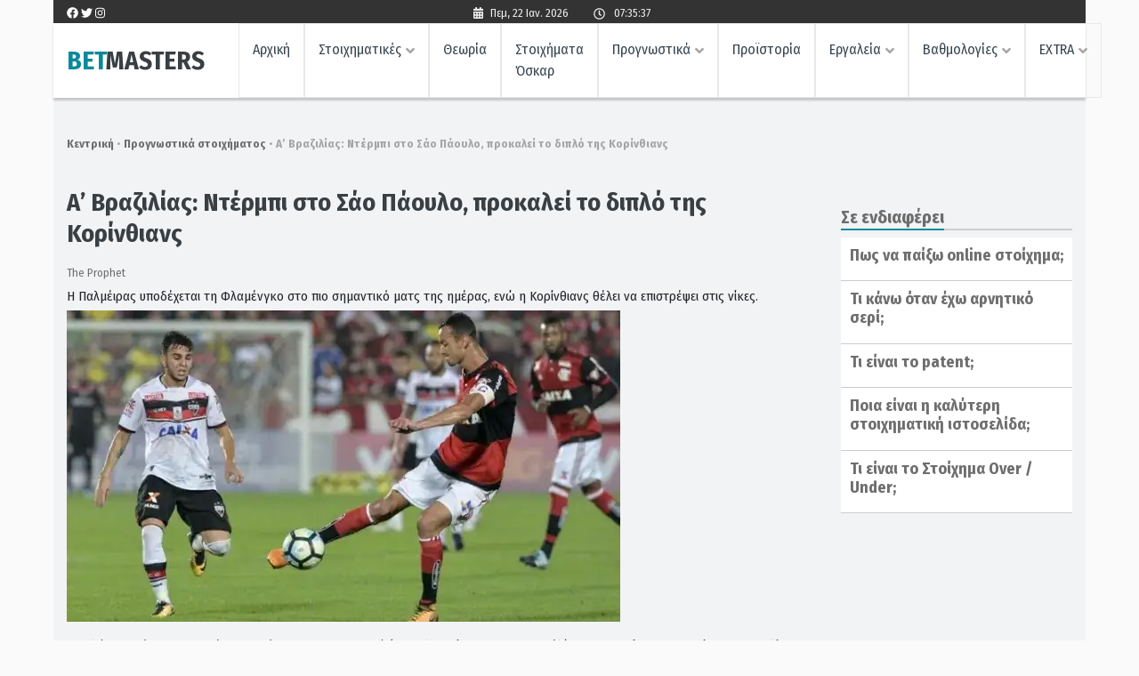

--- FILE ---
content_type: text/javascript
request_url: https://betmasters.gr/wp-content/themes/betmasters/js/betmasters.min.js?ver=6.9
body_size: 2888
content:
jQuery(document).ready(function($){window.onload=setInterval(clock,1e3);$.fn.sameHeight=function(){var selector=this;var heights=[];selector.each(function(){var height=$(this).height();heights.push(height)});var maxHeight=Math.max.apply(null,heights);selector.each(function(){$(this).height(maxHeight)})};window.onload=function(){$(".sxetika-arthra-post-title").sameHeight();$(".sxetika-arthra-content").sameHeight();$(".eidikastoiximata-wrapper-img img").sameHeight();$(".eidikastoiximata-wrapper-img").sameHeight();$(".article-description-wrapper-img").sameHeight();$(".casino-wrapper-img").sameHeight();$(".selected-wrapper-img").sameHeight();$(".sxetika-arthra-post-url img").sameHeight();$(".homeresent-post-url img").sameHeight();$(".selected-post-content").sameHeight();$(".tipster img").sameHeight();$(".tipster .tipster-txt").sameHeight();$(".tipster").sameHeight();if($(".category-post-block")){$(".category-post-txt p:empty").remove();$(".category-post-txt h2").sameHeight();$(".category-post-txt p").sameHeight();$(".category-post-paragraph").sameHeight();$(".category-post-txt").sameHeight();$(".top-post-container").sameHeight()}if($(".eidikastoiximata")){$(".eidikastoiximata-post-title").sameHeight();$(".eidikastoiximata-post-content").sameHeight()}if($(".stoiximatikitheoria")){$(".stoiximatikitheoria-post-title").sameHeight();$(".stoiximatikitheoria-post-content").sameHeight()}};$(window).resize(function(){$(".sxetika-arthra-post-title").removeAttr("style");$(".sxetika-arthra-post-title").sameHeight();$(".sxetika-arthra-content").removeAttr("style");$(".sxetika-arthra-content").sameHeight();$(".sxetika-arthra-post-url img").removeAttr("style");$(".sxetika-arthra-post-url img").sameHeight();$(".homeresent-post-url img").removeAttr("style");$(".homeresent-post-url img").sameHeight();$(".selected-post-content").removeAttr("style");$(".selected-post-content").sameHeight();$(".eidikastoiximata-wrapper-img img").removeAttr("style");$(".eidikastoiximata-wrapper-img img").sameHeight();$(".eidikastoiximata-wrapper-img").removeAttr("style");$(".eidikastoiximata-wrapper-img").sameHeight();$(".article-description-wrapper-img").removeAttr("style");$(".article-description-wrapper-img").sameHeight();$(".casino-wrapper-img").removeAttr("style");$(".casino-wrapper-img").sameHeight();$(".selected-wrapper-img").removeAttr("style");$(".selected-wrapper-img").sameHeight();if($(".category-post-block")){$(".category-post-txt h2").removeAttr("style");$(".category-post-txt h2").sameHeight();$(".category-post-txt").removeAttr("style");$(".category-post-txt").sameHeight();$(".top-post-container").removeAttr("style");$(".top-post-container").sameHeight()}if($(".eidikastoiximata")){$(".eidikastoiximata-post-title").removeAttr("style");$(".eidikastoiximata-post-title").sameHeight();$(".eidikastoiximata-post-content").removeAttr("style");$(".eidikastoiximata-post-content").sameHeight()}if($(".stoiximatikitheoria")){$(".stoiximatikitheoria-post-content").removeAttr("style");$(".stoiximatikitheoria-post-content").sameHeight()}});$(window).scroll(function(event){var scroll=$(window).scrollTop();if(scroll>90){$("#masthead").addClass("sticky-nav")}else{$("#masthead").removeClass("sticky-nav")}});$("h2").not(".not-this").each(function(){$(this).wrapInner("<span>");var w=$(this).find("span").width()+1;$(this).find("span").css("display","inline-block");$(this).find("span").css("bottom","-2px")});$("#myTab a").click(function(e){e.preventDefault();$(this).tab("show")});$("#show_login").click(function(e){$("#login").css("display","flex")});$("#show_signup").click(function(e){$("#register").css("display","flex")});$("#pop_forgot").click(function(e){$("#forgot_password").css("display","flex")});$(".navbar-toggler").on("click",function(e){$(".menuContent, #content").toggleClass("open");$(".dropdown-toggle").toggleClass("opened",false);e.preventDefault()});$(".dropdown-toggle").on("click",function(e){$(this).toggleClass("opened")});jQuery(function($){if($("#rake-tool").length>0){$(".apodosi").val("");$(".apodosi").on("input",function(){if($("#tab1").is(":visible")){var a=parseFloat($("#apodosi1")[0].value.replace(",","."));if(isNaN(a)){return false}var b=parseFloat($("#apodosi2")[0].value.replace(",","."));if(isNaN(b)){return false}result=1-a*b/(a+b)}if($("#tab2").is(":visible")){var a=parseFloat($("#apodosi1a")[0].value.replace(",","."));if(isNaN(a)){return false}var b=parseFloat($("#apodosi2a")[0].value.replace(",","."));if(isNaN(b)){return false}var c=parseFloat($("#apodosi3a")[0].value.replace(",","."));if(isNaN(c)){return false}result=1-a*b*c/(b*c+a*c+a*b)}$(".results").text((result*100).toFixed(2)+"%").show()});$(".nav-link").on("click",function(){if($("#tab1").is(":hidden")){$(".apodosi").val("");$(".results").empty()}if($("#tab2").is(":hidden")){$(".apodosi").val("");$(".results").empty()}})}if($("#dc-tool").length>0){$(".dc-input-box").each(function(){$(this).val("")});$(".dc-input-box").on("input",function(){var a=parseFloat($("#dc-apodosi1")[0].value.replace(",","."));if(isNaN(a)){return false}var b=parseFloat($("#dc-apodosi2")[0].value.replace(",","."));if(isNaN(b)){return false}var k=parseFloat($("#dc-poso")[0].value.replace(",","."));if(isNaN(k)){return false}resultPoso1=k*b/(a+b);resultPoso2=k*a/(a+b);resultApodosi=1+a*b/(a+b);$(".resultPoso1").text(resultPoso1.toFixed(2)+"€");$(".resultPoso2").text(resultPoso2.toFixed(2)+"€");$(".resultApodosi").text(resultApodosi.toFixed(2));$(".results-top").css("display","flex");$(".results-bottom").css("display","flex")})}});jQuery(function($){if($("#rake-tool").length>0){$(".apodosi").val("");$(".apodosi").on("input",function(){if($("#tab1").is(":visible")){var a=parseFloat($("#apodosi1")[0].value.replace(",","."));if(isNaN(a)){return false}var b=parseFloat($("#apodosi2")[0].value.replace(",","."));if(isNaN(b)){return false}result=1-a*b/(a+b)}if($("#tab2").is(":visible")){var a=parseFloat($("#apodosi1a")[0].value.replace(",","."));if(isNaN(a)){return false}var b=parseFloat($("#apodosi2a")[0].value.replace(",","."));if(isNaN(b)){return false}var c=parseFloat($("#apodosi3a")[0].value.replace(",","."));if(isNaN(c)){return false}result=1-a*b*c/(b*c+a*c+a*b)}$(".results").text((result*100).toFixed(2)+"%").show()});$(".nav-link").on("click",function(){if($("#tab1").is(":hidden")){$(".apodosi").val("");$(".results").empty()}if($("#tab2").is(":hidden")){$(".apodosi").val("");$(".results").empty()}})}if($("#dc-tool").length>0){$(".dc-tool").animate({height:$("#dc-tool .apodoseis").height()},400);$(".dc-input-box").each(function(){$(this).val("")});$(".dc-input-box").on("input",function(){var a=parseFloat($("#dc-apodosi1")[0].value.replace(",","."));if(isNaN(a)){return false}var b=parseFloat($("#dc-apodosi2")[0].value.replace(",","."));if(isNaN(b)){return false}var k=parseFloat($("#dc-poso")[0].value.replace(",","."));if(isNaN(k)){return false}resultPoso1=k*b/(a+b);resultPoso2=k*a/(a+b);resultApodosi=1+a*b/(a+b);$(".resultPoso1").text(resultPoso1.toFixed(2)+"€");$(".resultPoso2").text(resultPoso2.toFixed(2)+"€");$(".resultApodosi").text(resultApodosi.toFixed(2));$(".results-top").css("display","flex");$(".results-bottom").css("display","flex")})}if($("#surebet-tool").length>0){$(".sb-tool").animate({height:$("#surebet-tool .apodoseis").height()},400);$(".apodosi").val("");sb();$("#myTab .nav-link").on("click",function(){$(".sb-tool").css("height",0);if($("#tab1").is(":hidden")){$(".apodosi").val("")}if($("#tab2").is(":hidden")){$(".apodosi").val("")}setTimeout(function(){if($("#tab1").is(":visible")){sb()}else{sb2()}},500)});function sb(){$(".sb-tool").animate({height:$("#surebet-tool #tab1 .apodoseis").height()},400);$(".apodosi").val("");$(".sb-input-box").on("input",function(){var k=parseFloat($("#sb-poso")[0].value.replace(",","."));if(isNaN(k)){$("#sb-poso1").css("display","none");$("#sb-poso2").css("display","none");$("#sb-apodosi").css("display","none");$(".sb-poso1").css("display","none").text("");$(".sb-poso2").css("display","none").text("");$(".sb-apodosi").css("display","none").text("");$(".sb").css("display","none");return false}var a=parseFloat($("#sb-apodosi1")[0].value.replace(",","."));if(isNaN(a)){$("#sb-poso1").css("display","none");$("#sb-poso2").css("display","none");$("#sb-apodosi").css("display","none");$(".sb-poso1").css("display","none").text("");$(".sb-poso2").css("display","none").text("");$(".sb-apodosi").css("display","none").text("");$(".sb").css("display","none");return false}var b=parseFloat($("#sb-apodosi2")[0].value.replace(",","."));if(isNaN(b)){$("#sb-poso1").css("display","none");$("#sb-poso2").css("display","none");$("#sb-apodosi").css("display","none");$(".sb-poso1").css("display","none").text("");$(".sb-poso2").css("display","none").text("");$(".sb-apodosi").css("display","none").text("");$(".sb").css("display","none");return false}ka=k*b/(a+b);kb=k*a/(a+b);i=k*a*b/(a+b)-k;p=(a*b-(a+b))/(a+b)*100;if(p<=0){$("#sb-poso1").css("display","none");$("#sb-poso2").css("display","none");$("#sb-apodosi").css("display","none");$(".sb-poso1").css("display","none").text("");$(".sb-poso2").css("display","none").text("");$(".sb-apodosi").css("display","none").text("");$(".sb").html(""+'<p class="not-surebet"><img src="/wp-content/themes/betmasters/assets/surebet.png" ></p>'+'<p class="not-surebet">Δεν πρόκειται για sure bet</p>'+"").css("display","flex").height($("#surebet-tool .apodoseis").height())}else{$("#sb-poso1").css("display","block");$("#sb-poso2").css("display","block");$(".sb-poso1").css("display","block");$(".sb-poso2").css("display","block");$("#sb-apodosi").css("display","block");$(".sb-apodosi").css("display","block");$(".sb").html('<p>Είναι surebet, με ποσοστό κερδους <span class="sb-result">'+p.toFixed(2)+"%</span></p>").css("display","block");$(".sb-poso1").text(ka.toFixed(2));$(".sb-poso2").text(kb.toFixed(2));$(".sb-apodosi").text(i.toFixed(2))}})}function sb2(){$(".sb-tool").animate({height:$("#surebet-tool #tab2 .apodoseis").height()},400);$(".apodosi").val("");$("#tab2 .sb-input-box").on("input",function(){var k=parseFloat($("#tab2 #sb-poso")[0].value.replace(",","."));if(isNaN(k)){$("#tab2 #sb-poso1").css("display","none");$("#tab2 #sb-poso2").css("display","none");$("#tab2 #sb-poso3").css("display","none");$("#tab2 #sb-apodosi").css("display","none");$("#tab2 .sb-poso1").css("display","none").text("");$("#tab2 .sb-poso2").css("display","none").text("");$("#tab2 .sb-poso3").css("display","none").text("");$("#tab2 .sb-apodosi").css("display","none").text("");$("#tab2 .sb").css("display","none");return false}var a=parseFloat($("#tab2 #sb-apodosi1")[0].value.replace(",","."));if(isNaN(a)){$("#tab2 #sb-poso1").css("display","none");$("#tab2 #sb-poso2").css("display","none");$("#tab2 #sb-poso3").css("display","none");$("#tab2 #sb-apodosi").css("display","none");$("#tab2 .sb-poso1").css("display","none").text("");$("#tab2 .sb-poso2").css("display","none").text("");$("#tab2 .sb-poso3").css("display","none").text("");$("#tab2 .sb-apodosi").css("display","none").text("");$("#tab2 .sb").css("display","none");return false}var b=parseFloat($("#tab2 #sb-apodosi2")[0].value.replace(",","."));if(isNaN(b)){$("#tab2 #sb-poso1").css("display","none");$("#tab2 #sb-poso2").css("display","none");$("#tab2 #sb-poso3").css("display","none");$("#tab2 #sb-apodosi").css("display","none");$("#tab2 .sb-poso1").css("display","none").text("");$("#tab2 .sb-poso2").css("display","none").text("");$("#tab2 .sb-poso3").css("display","none").text("");$("#tab2 .sb-apodosi").css("display","none").text("");$("#tab2 .sb").css("display","none");return false}var c=parseFloat($("#tab2 #sb-apodosi3")[0].value.replace(",","."));if(isNaN(c)){$("#tab2 #sb-poso1").css("display","none");$("#tab2 #sb-poso2").css("display","none");$("#tab2 #sb-poso3").css("display","none");$("#tab2 #sb-apodosi").css("display","none");$("#tab2 .sb-poso1").css("display","none").text("");$("#tab2 .sb-poso2").css("display","none").text("");$("#tab2 .sb-poso3").css("display","none").text("");$("#tab2 .sb-apodosi").css("display","none").text("");$("#tab2 .sb").css("display","none");return false}ka=k*b*c/(a*b+a*c+b*c);kb=k*a*c/(a*b+a*c+b*c);kc=k*a*b/(a*b+a*c+b*c);i=k*a*b*c/(a*b+a*c+b*c)-k;p=(a*b*c-(a*b+a*c+b*c))/(a*b+a*c+b*c)*100;if(p<=0){$("#tab2 #sb-poso1").css("display","none");$("#tab2 #sb-poso2").css("display","none");$("#tab2 #sb-poso3").css("display","none");$("#tab2 #sb-apodosi").css("display","none");$("#tab2 .sb-poso1").css("display","none").text("");$("#tab2 .sb-poso2").css("display","none").text("");$("#tab2 .sb-poso3").css("display","none").text("");$("#tab2 .sb-apodosi").css("display","none").text("");$("#tab2 .sb").html(""+'<p class="not-surebet"><img src="/wp-content/themes/betmasters/assets/surebet.png" ></p>'+'<p class="not-surebet">Δεν πρόκειται για sure bet</p>'+"").css("display","flex").height($("#surebet-tool #tab2 .apodoseis").height())}else{$("#tab2 #sb-poso1").css("display","block");$("#tab2 #sb-poso2").css("display","block");$("#tab2 #sb-poso3").css("display","block");$("#tab2 .sb-poso1").css("display","block");$("#tab2 .sb-poso2").css("display","block");$("#tab2 .sb-poso3").css("display","block");$("#tab2 #sb-apodosi").css("display","block");$("#tab2 .sb-apodosi").css("display","block");$("#tab2 .sb").html('<p>Είναι surebet, με ποσοστό κερδους <span class="sb-result">'+p.toFixed(2)+"%</span></p>").css("display","block");$("#tab2 .sb-poso1").text(ka.toFixed(2));$("#tab2 .sb-poso2").text(kb.toFixed(2));$("#tab2 .sb-poso3").text(kc.toFixed(2));$("#tab2 .sb-apodosi").text(i.toFixed(2))}})}}if($("#trixie-tool").length>0){$(".trixie-tool").animate({height:$("#trixie-tool .apodoseis").height()},400);var rsInput=[$("#complete-betR"),$("#complete-oddR"),$("#return-priceR"),$("#clean-priceR")];var K=4,g1,g2,g3,r1,r2,r3,P;$("#trixie-tool").find("input").val("");$(".custom-control-input").prop("checked",false);function checkOddResult(){var oddsG=[g1,g2,g3],oddsR=[r1,r2,r3],forResult=[0,0,0],oddResult=0,return_price=0,clean_price=0,i,j=0,o=1;if(r1<=1||r2<=1||r3<=1){$("#result-errors").html("Οι αποδόσεις πρέπει να είναι μεγαλύτερες του 1").css("display","flex")}else{$("#result-errors").css("display","none");if(g1+g2+g3===3){oddResult=r1*r2*r3+r1*r2+r1*r3+r2*r3}else{if(g1+g2+g3===2){for(i=0;i<=2;i++){if(oddsG[i]===1){forResult[j]=oddsR[i];j++}}oddResult=parseFloat(forResult[0]*forResult[1])}}return_price=oddResult*P;clean_price=return_price-P*K;results=[oddResult,return_price,clean_price];for(i=0;i<=3;i++){if(isNaN(results[i])){$(rsInput[o]).html("-")}else{if(results[i]<=0&&(i<2||results[1]<=0)){$(rsInput[o]).html("-")}else{$(rsInput[o]).html(results[i].toFixed(2))}}o++}}}$("#price-per-column").on("input",function(){P=parseFloat($("#price-per-column")[0].value.replace(",","."));if(isNaN(P)){$("#complete-bet").css("display","none");$("#complete-betR").html(P*K).css("display","none");$("#complete-odd").css("display","none");$("#complete-oddR").html(P*K).css("display","none");$("#return-price").css("display","none");$("#return-priceR").html(P*K).css("display","none");$("#clean-price").css("display","none");$("#clean-priceR").html(P*K).css("display","none");$(".results-bottom").css("display","none");$("#result-errors").html("Λάθος δεδομένα").css("display","flex")}else{$("#result-errors").css("display","none");$("#complete-bet").css("display","block");$("#complete-odd").css("display","block");$("#return-price").css("display","block");$("#clean-price").css("display","block");$(".results-bottom").css("display","flex");$("#complete-betR").html(P*K).css("display","block");$("#complete-oddR").html(P*K).css("display","block");$("#return-priceR").html(P*K).css("display","block");$("#clean-priceR").html(P*K).css("display","block")}checkOddResult()});$(".trixie-odd-input-box").on("input",function(){r1=parseFloat($("#trix-od1")[0].value.replace(",","."));r2=parseFloat($("#trix-od2")[0].value.replace(",","."));r3=parseFloat($("#trix-od3")[0].value.replace(",","."));checkOddResult()});$(".custom-control-input").click(function(){if($("#customSwitches1").prop("checked")===false){g1=0}else{g1=1}if($("#customSwitches2 ").prop("checked")===false){g2=0}else{g2=1}if($("#customSwitches3").prop("checked")===false){g3=0}else{g3=1}checkOddResult()})}});var contant_form_container=$(".row.contact-form").parent().parent().parent();if(contant_form_container){contant_form_container.css("width","70%")}$(window).load(function(){window_width=$(window).width();if(window_width<1024){$(document.body).trigger("sticky_kit:detach")}else{make_sticky()}});$(window).resize(function(){window_width=$(window).width();if(window_width<1024){$(document.body).trigger("sticky_kit:detach")}else{make_sticky()}});function make_sticky(){$("#sticky-parent").stick_in_parent({recalc_every:1,offset_top:0,parent:".mystick",spacer:"#full-article"})}});function clock(){var d=new Date;var date=d.getDate();var month=d.getMonth();var montharr=["Ιαν","Φεβ","Μαρ","Απρ","Μαι","Ιουν","Ιουλ","Αυγ","Σεπ","Οκτ","Νοε","Δεκ"];month=montharr[month];var year=d.getFullYear();var day=d.getDay();var dayarr=["Κυρ","Δευτ","Τρι","Τετ","Πεμ","Παρ","Σαβ"];day=dayarr[day];var hour=d.getHours().toString().replace(/^(\d)$/,"0$1");var min=d.getMinutes().toString().replace(/^(\d)$/,"0$1");var sec=d.getSeconds().toString().replace(/^(\d)$/,"0$1");document.getElementById("date").innerHTML=day+", "+date+" "+month+". "+year;document.getElementById("time").innerHTML=hour+":"+min+":"+sec}function catch_depp_links(url){gtag("event","click",{betcompanies:"button",links:"clicked"});window.open(url);return false}